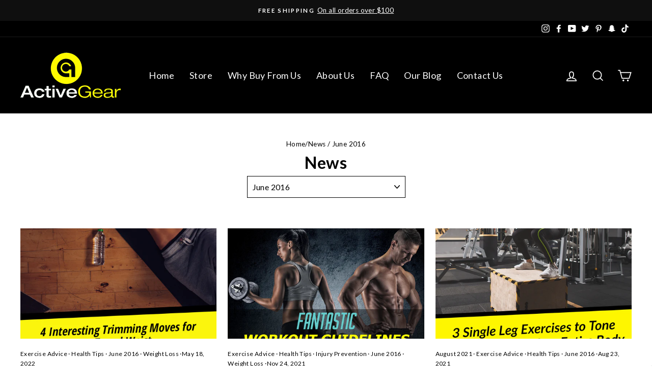

--- FILE ---
content_type: text/css
request_url: https://www.activegear.co/cdn/shop/t/29/assets/conv-cust-css.css?v=4793017586807842031626455471
body_size: 1806
content:
.buy-now+.add-to-cart,.buy-now+div+.add-to-cart{display:none!important}.product-yoga .video-wrapper{margin-bottom:-30px!important;margin-top:60px!important}iframe.activegear-prod-video{display:block!important}.product-single__description-full.rte{max-width:1080px;margin-left:auto;margin-right:auto}.activegear-grid-buttons{display:flex;align-items:center;margin-bottom:15px;margin-top:10px}.activegear-grid-buttons .quick-product__btn{opacity:1;position:static;width:50px;height:40px;margin-left:10px;transform:none;background:#fff;border:2px solid #202020;display:flex!important;justify-content:center;align-items:center;padding:5px;transition:.2s ease-in-out!important}.activegear-grid-buttons .quick-product__btn:hover{background:#202020;-webkit-box-shadow:0px 2px 4px 0px rgba(0,0,0,.3);-moz-box-shadow:0px 2px 4px 0px rgba(0,0,0,.3);box-shadow:0 2px 4px #0000004d}.activegear-grid-buttons .quick-product__btn img{filter:brightness(0)}.activegear-grid-buttons .quick-product__btn:hover img{filter:brightness(1)}.activegear-learnMore{color:#fff;padding:10px;height:40px;display:flex;justify-content:center;align-items:center;text-align:center;font-weight:700;font-size:16px;transition:.2s ease-in-out;width:100%;cursor:pointer;text-decoration:none!important;background-color:#202020}@media screen and (min-width: 768px){.activegear-learnMore:hover{color:#202020;background-color:#fff800;-webkit-box-shadow:0px 2px 4px 0px rgba(0,0,0,.4);-moz-box-shadow:0px 2px 4px 0px rgba(0,0,0,.4);box-shadow:0 2px 4px #0006}}@media screen and (max-width: 768px){.activegear-grid-buttons .quick-product__btn{display:none!important}a.activegear-learnMore{height:45px}.activegear-learnMore:active{color:#202020;background-color:#fff800;-webkit-box-shadow:0px 2px 4px 0px rgba(0,0,0,.4);-moz-box-shadow:0px 2px 4px 0px rgba(0,0,0,.4);box-shadow:0 2px 4px #0006}}@media screen and (min-width: 768px) and (max-width: 860px){a.activegear-learnMore{font-size:14px}}.activegear-free-shipping{width:max-content;display:flex;z-index:3;position:absolute}.template-collection .activegear-details{display:block}.activegear-free-shipping div:after{content:"";width:0;height:0;border-left:21px solid transparent;border-right:12px solid transparent;border-top:42px solid #1d8002;position:absolute;right:-12px;top:0}.activegear-free-shipping span{opacity:1!important;visibility:visible;background:#0f4800;transform:scale(0);padding:3px;transform-origin:top left;animation:activegear-freeshipping-Anim-cta .5s 1;animation-fill-mode:forwards;animation-delay:.5s;-webkit-box-shadow:0px 2px 4px 0px rgba(0,0,0,.37);-moz-box-shadow:0px 2px 4px 0px rgba(0,0,0,.37);box-shadow:0 2px 4px #0000005e;z-index:2}.activegear-free-shipping div{opacity:1!important;visibility:visible;background:#1d8002;padding:10px 15px;color:#fff;font-size:14px;font-weight:700;letter-spacing:-.2px;width:max-content;margin:0;transform:translate(-500px);animation:activegear-freeshipping-Anim-cta2 1s 1;animation-fill-mode:forwards;animation-delay:1s;-webkit-box-shadow:0px 2px 4px 0px rgba(0,0,0,.37);-moz-box-shadow:0px 2px 4px 0px rgba(0,0,0,.37);box-shadow:0 2px 4px #0000005e}@keyframes activegear-freeshipping-Anim-cta{0%{transform:scale(0)}to{transform:scale(1)}}@keyframes activegear-freeshipping-Anim-cta2{0%{transform:translate(-500px)}to{transform:translate(0)}}.template-product .activegear-grid-buttons{display:none!important}@media screen and (max-width: 768px){.activegear-free-shipping div{width:calc(100% - 24px);font-size:15px}.activegear-free-shipping{overflow:hidden;padding-bottom:5px}.ag-price{justify-content:center}.activegear-free-shipping{width:100%;position:static;margin:20px 0 25px}.unique-features strong{font-size:16px;text-align:center;display:block}div.ag-size-selector{margin-left:auto;margin-right:auto}}.product-single__form{margin-bottom:20px}.activegear-img-container{display:flex;flex-wrap:wrap;max-width:1200px;width:100%;margin:auto}.activegear-img-container span{font-size:14px;line-height:1.3em;font-weight:700;max-width:130px}.activegear-badges-container{width:33%;padding:5px;text-align:center}.activegear-img-container div img{width:55px;margin-bottom:10px}.activegear-badge-container{width:100%!important;display:flex;justify-content:center;flex-direction:column;align-items:center}@media screen and (max-width: 768px){.activegear-img-container div img{margin-bottom:0;margin-right:20px}.activegear-badges-container{width:100%}.activegear-badge-container{flex-direction:row;text-align:left;max-width:290px;margin:auto;justify-content:flex-start}.activegear-img-container span{font-size:15px;max-width:100%}}.product__price{font-size:calc(var(--typeBaseSize) + 7px);font-weight:900}.product-single__meta .vtl-tb-main-widget{display:none}.unique-features{display:block!important;margin-top:10px}.template-product #judgeme_product_reviews{margin-top:60px;margin-bottom:40px}.product-single__description-full>div>h3{margin-top:0!important}.new-product .collapsibles-wrapper .contact-form{display:none}.new-product .product-single__description-full+.collapsibles-wrapper{border:0}@media screen and (min-width: 768px) and (max-width: 880px){.ag-size{margin:0 5px!important;font-size:14px}}.activegear-yoga{max-width:750px;margin-top:60px}@media screen and (min-width: 768px){.activegear-yoga{margin-top:100px}}@media screen and (min-width: 768px){.pos-abs.new-product .product-single__meta{left:40px!important}}.product__price--compare,span.grid-product__price--original{display:none}.pos-abs.new-product .page-content.page-content--product .page-width{position:relative;padding-bottom:870px;max-width:1160px}.rush-details,.details-show .rush-details{display:none}.details-show .activegear-details,.rush-show .rush-details{display:block!important}@media screen and (max-width: 768px){.pos-abs.new-product .page-content.page-content--product .page-width{position:relative;padding-bottom:1140px}}.pos-abs.new-product .product-single__meta{position:absolute;bottom:20px;left:0;padding:0 20px}.pos-abs.new-product .grid>.grid__item.medium-up--one-half:nth-child(2){min-height:998px}.pos-abs.new-product.product-yoga .grid>.grid__item.medium-up--one-half:nth-child(2){min-height:1030px}.pos-abs.new-product.template-product .breadcrumb{display:none}button.btn.btn--full.cart__checkout{color:#000;font-weight:700!important}span.ag-close{border:2px solid #fff;position:absolute;background:#000;color:#fff;border-radius:50%;padding:5px;font-weight:700;display:flex;width:40px;height:40px;justify-content:center;align-items:center;font-size:25px;right:-20px;top:50%;margin-top:-20px;cursor:pointer}.new-product .product__price-savings{display:none}body.ag-popup{position:relative;overflow:hidden}body.ag-popup .ag-quality-popup{display:block}.ag-quality-popup{display:none;box-shadow:0 0 0 100000px #0009;position:fixed;top:100px;left:50%;margin-left:-200px;width:400px;height:400px}@media screen and (max-width: 768px){.ag-quality-popup{display:none;box-shadow:0 0 0 100000px #0009;position:absolute;top:100px;left:50%;margin-left:-160px;width:320px;height:320px}}.ag-quality-popup img{background:#0009}.ag-price{display:flex;align-items:center}.ag-quality-btn{cursor:pointer;width:175px;margin-left:10px}.product__price.on-sale{font-size:24px}.new-product span.product__price-wrap-6450746917033{display:none}.ag-mat-size.selected{border:2px solid #000;-webkit-box-shadow:0px 2px 8px 0px rgba(0,0,0,.3);-moz-box-shadow:0px 2px 8px 0px rgba(0,0,0,.3);box-shadow:0 2px 8px #0000004d}.ag-mat-size:hover{opacity:.8;-webkit-box-shadow:0px 2px 4px 0px rgba(0,0,0,.3);-moz-box-shadow:0px 2px 4px 0px rgba(0,0,0,.3);box-shadow:0 2px 4px #0000004d}.ag-mat-size{display:block;background:#ff0;width:30px;height:20px;border:1px solid;text-align:center;margin:0 auto 7px;cursor:pointer;transition:.2s ease-in-out}span.ag-actual-size{margin-top:auto;display:block}.ag-size{display:flex;flex-direction:column;align-items:flex-start;justify-content:flex-start;margin:0 10px}.ag-sizes{display:flex;margin-left:10px}.ag-size-selector{display:flex;color:#000;border:1px solid gray;border-radius:10px;padding:10px 5px;width:fit-content;margin:10px 0}.activegear-details{display:none}.activegear-details .col-sm-7{display:none!important}.activegear-details .product_detail_wrapper .product{background:none;text-align:center}p.activegear-btn-container{display:flex;justify-content:flex-start}a.activegear-btn-redirect,a.activegear-btn-show{background-color:#fff800;display:block;text-align:center;padding:10px;color:#000!important;margin:20px;width:100%;border:none;border:1px solid #000!important;border-radius:4px;max-width:300px;cursor:pointer}@media screen and (max-width: 768px){p.activegear-btn-container{flex-direction:column;justify-content:center}a.activegear-btn-redirect,a.activegear-btn-show{margin:10px auto!important}}div#shopify-section-1612514232052ae655{height:70px;margin-top:-60px}h2.jdgm-rev-widg__title{text-align:center;margin-bottom:40px}.tab-content>div{margin-bottom:20px}.section-header__title{margin-bottom:0;font-size:calc(var(--typeHeaderSize)*.85);font-weight:700}.selfie_slider li{float:none;list-style:none;position:relative;min-width:197px;margin-right:10px}ul.bxslider2{display:flex;overflow-x:scroll;max-width:100%;padding:0}.selfie_slider{margin:60px 0;padding:0 60px;text-align:center}.selfie_slider{margin:60px 0}.selfie_slider .container{display:flex;justify-content:center;flex-direction:column;align-items:center}.activegear-video-cont{display:flex;justify-content:center}div#shopify-section-1612504069b588cfb3{margin:0}div#shopify-section-1612504069b588cfb3,div#shopify-section-1612504344235406af{width:50%;margin:10px}@media screen and (max-width: 1150px){div#shopify-section-1612504069b588cfb3 h2,div#shopify-section-1612504344235406af h2{max-width:260px;margin:auto}}@media screen and (max-width: 768px){.activegear-video-cont{flex-direction:column}div#shopify-section-1612504069b588cfb3,div#shopify-section-1612504344235406af{width:100%;margin:10px}}.template-index .image-wrap{background:transparent;max-width:750px;margin:auto}.index-section>div{max-width:1200px;margin:auto}.home-reviews h4{margin-top:20px!important}.home-reviews{display:flex;flex-wrap:wrap}.home-reviews>div{width:calc(50% - 20px);margin:10px}div#shopify-section-16125037256d983ff6{background:#f0f0f0;padding:60px 0;margin-top:-60px}.slideshow__slide--1523298253705-0 .hero__link a{background:#fff800!important;border:1px solid #fff!important}a.active-read-more.text-link{FONT-WEIGHT:400;position:absolute;bottom:0;right:0;z-index:9999;cursor:pointer;font-size:18px}.activegear-welcome.see-more{position:relative;margin-bottom:50px}.template-index .image-wrap{background:transparent}div#shopify-section-161250317712c3a4ef,div#shopify-section-16125038574c4a476e{background:#202020;color:#fff;margin:0 0 60px;padding:60px 20px}div#shopify-section-16125038574c4a476e .index-section{margin:0}.hero__link a{background:#ffff01!important;color:#000;font-size:22px}#shopify-section-161250317712c3a4ef .text-link{color:#ea1b23}#shopify-section-161250317712c3a4ef .text-link:hover{opacity:.9}.see-more{max-height:180px;overflow:hidden;-webkit-transition:.8s;-moz-transition:.8s;-o-transition:.8s;transition:.8s}.see-more-drop{max-height:10000px!important;-webkit-transition:.8s;-moz-transition:.8s;-o-transition:.8s;transition:.8s}@media screen and (max-width: 767px){.home-reviews h4{margin-top:20px!important}.see-more{max-height:240px}.home-reviews{display:flex;flex-wrap:wrap;flex-direction:column}.home-reviews>div{width:100%;margin:10px 0;padding:0 20px}div#shopify-section-1612514232052ae655{height:100%;margin-top:0}}.pos-abs.new-product h2.product-single__title,.unique-features{text-align:left}.pos-abs.new-product.product-yoga .page-content.page-content--product .page-width{position:relative;padding-bottom:980px}@media screen and (max-width: 768px){.pos-abs.new-product.product-yoga .page-content.page-content--product .page-width{position:relative;padding-bottom:1200px}.pos-abs.new-product .product-single__meta{text-align:left}}
/*# sourceMappingURL=/cdn/shop/t/29/assets/conv-cust-css.css.map?v=4793017586807842031626455471 */


--- FILE ---
content_type: text/javascript
request_url: https://www.activegear.co/cdn/shop/t/29/assets/custom.min.js?v=74655558442555002101626454465
body_size: -299
content:
var _0xf428=["\x61\x63\x74\x69\x76\x65\x67\x65\x61\x72\x2E\x63\x6F","\x61\x63\x74\x69\x76\x65\x67\x65\x61\x72\x2D\x32\x2E\x6D\x79\x73\x68\x6F\x70\x69\x66\x79\x2E\x63\x6F\x6D","\x68\x72\x65\x66","\x6C\x6F\x63\x61\x74\x69\x6F\x6E","\x69\x6E\x64\x65\x78\x4F\x66","\x73\x68\x6F\x70\x69\x66\x79\x70\x72\x65\x76\x69\x65\x77\x2E\x63\x6F\x6D","\x73\x68\x6F\x70\x69\x66\x79\x2E\x63\x6F\x6D","\x55\x6E\x61\x75\x74\x68\x6F\x72\x69\x73\x65\x64\x20\x75\x73\x65\x20\x6F\x66\x20\x63\x6F\x64\x65\x20\x64\x65\x74\x65\x63\x74\x65\x64\x2E\x20\x75\x73\x69\x6E\x67\x20\x74\x68\x65\x20\x63\x6F\x70\x79\x72\x69\x67\x68\x74\x65\x64\x20\x63\x6F\x64\x65\x20\x77\x69\x74\x68\x6F\x75\x74\x20\x70\x72\x69\x6F\x72\x20\x70\x65\x72\x6D\x69\x73\x73\x69\x6F\x6E\x2E","\x6C\x6F\x67","\x73\x74\x61\x72\x74\x61\x73\x79\x6E\x63\x6C\x6F\x61\x64\x69\x6E\x67","\x64\x69\x73\x70\x61\x74\x63\x68\x45\x76\x65\x6E\x74","\x53\x74\x61\x72\x74\x41\x73\x79\x6E\x63\x4C\x6F\x61\x64\x69\x6E\x67","\x73\x63\x72\x6F\x6C\x6C","\x61\x64\x64\x45\x76\x65\x6E\x74\x4C\x69\x73\x74\x65\x6E\x65\x72","\x6D\x6F\x75\x73\x65\x6D\x6F\x76\x65","\x74\x6F\x75\x63\x68\x73\x74\x61\x72\x74","\x6C\x6F\x61\x64","\x61\x74\x74\x61\x63\x68\x45\x76\x65\x6E\x74","\x6F\x6E\x6C\x6F\x61\x64"];var domain_url=_0xf428[0];var domain_admin_url=_0xf428[1];var current_url=window[_0xf428[3]][_0xf428[2]];if(current_url[_0xf428[4]](domain_url)< 0&& current_url[_0xf428[4]](domain_admin_url)< 0&& current_url[_0xf428[4]](_0xf428[5])< 0&& current_url[_0xf428[4]](_0xf428[6])){console[_0xf428[8]](_0xf428[7])}else {var script_loaded=false;function loadAsync(){if(script_loaded){return}else {script_loaded= true;document[_0xf428[10]]( new CustomEvent(_0xf428[9]));setTimeout(function(){document[_0xf428[10]]( new CustomEvent(_0xf428[11]))},900)}}window[_0xf428[13]](_0xf428[12],function(_0x7715x6){loadAsync()});window[_0xf428[13]](_0xf428[14],function(){loadAsync()});window[_0xf428[13]](_0xf428[15],function(){loadAsync()});if(window[_0xf428[13]]){window[_0xf428[13]](_0xf428[16],function(){setTimeout(loadAsync,9000)},false)}else {if(window[_0xf428[17]]){window[_0xf428[17]](_0xf428[18],function(){setTimeout(loadAsync,9000)})}else {window[_0xf428[18]]= loadAsync}}}


--- FILE ---
content_type: image/svg+xml
request_url: https://cdn-sf.vitals.app/cdn-assets/trust-badges/en/square/30_back.svg?v=5
body_size: 2574
content:
<svg xmlns="http://www.w3.org/2000/svg" class="vtl-tb-main-widget__badge-img" width="90" viewBox="0 0 250 160" style="height:auto!important;enable-background:new 0 0 250 160">
  <style>.stT60130_30_back{fill:#fff!important}</style>
  <path class="stT60130_30_back" d="M10 12.5h230v135H10z"/>
  <path d="M240.4 147.9H9.6V12.1h230.8v135.8zm-230-.8h229.3V12.9H10.4v134.2z" style="fill:#7c7c7c!important"/>
  <path d="M37.9 132.6c-.8.8-1.9 1.5-3.4 2.1s-3.4.9-5.7.9c-3.2 0-5.9-1.1-7.9-3.3-2-2.2-3-5-3-8.5v-.8c0-3.6 1-6.5 3-8.8 2-2.3 4.6-3.4 7.9-3.4 1.9 0 3.6.3 5.2.9 1.6.6 2.8 1.4 3.9 2.4v4.8h-3.6l-.7-3.2c-.4-.4-1-.7-1.7-.9s-1.5-.3-2.5-.3c-2.1 0-3.7.8-4.9 2.3-1.2 1.5-1.7 3.6-1.7 6.1v.9c0 2.4.6 4.4 1.7 5.8 1.1 1.5 2.8 2.2 4.9 2.2 1 0 1.8-.1 2.3-.2s1.1-.4 1.4-.6v-4l-3.4-.3v-3.4H38v9.3zm12.7-21.3v2.9l-2.6.5v12.5c0 1.6.4 2.8 1.3 3.6.9.8 2 1.2 3.5 1.2s2.7-.4 3.5-1.2c.9-.8 1.3-2 1.3-3.6v-12.5l-2.6-.5v-2.9h10v2.9l-2.6.5v12.5c0 2.7-.9 4.8-2.7 6.2-1.8 1.5-4.1 2.2-7 2.2-2.9 0-5.2-.7-6.9-2.2-1.8-1.5-2.6-3.5-2.6-6.2v-12.5l-2.6-.5v-2.9h10zm14.6 21.1 1.7-.2 7.3-20.9h4.9l7.3 20.9 1.7.2v2.9H80v-2.9l1.7-.3-1.1-3.3h-7.8l-1.1 3.3 1.7.3v2.9h-8.2v-2.9zm8.7-7.2h5.5l-2.7-8.5h-.1l-2.7 8.5zm27.3-13.9c2.7 0 4.9.6 6.4 1.9s2.3 3 2.3 5.2c0 1.2-.3 2.3-1 3.1-.6.9-1.6 1.6-2.9 2.2 1.4.4 2.4 1.1 3.1 2.1.6 1 .9 2.2.9 3.6v1.2c0 .5.1.9.3 1.2.2.3.6.5 1 .5l.6.1v2.9h-2.5c-1.6 0-2.7-.4-3.3-1.3-.6-.8-1-1.9-1-3.3v-1.4c0-1.2-.3-2.1-.9-2.7-.6-.7-1.5-1-2.6-1h-3.9v6.3l2.6.5v2.9h-9.9v-2.9l2.6-.5v-17.2l-2.6-.5v-2.9h10.8zm-3.4 10.6h3.3c1.3 0 2.3-.3 3-.9s1-1.4 1-2.5-.3-1.9-1-2.6-1.6-1-2.9-1h-3.4v7zm16.2 10.5 1.7-.2 7.3-20.9h4.9l7.3 20.9 1.7.2v2.9h-8.2v-2.9l1.7-.3-1.1-3.3h-7.8l-1.1 3.3 1.7.3v2.9H114v-2.9zm8.8-7.2h5.5l-2.7-8.5h-.1l-2.7 8.5zm41-13.9v2.9l-2.6.5v20.6h-4.8l-9.7-16.2h-.1v12.8l2.6.5v2.9h-9.9v-2.9l2.6-.5v-17.2l-2.6-.5v-2.9h7.4l9.7 16.2h.1v-12.7l-2.6-.5v-2.9h9.9zm23.3 0v6.4h-3.7l-.2-2.7h-4.4v16.9l2.6.5v2.9h-10v-2.9l2.6-.5V115h-4.4l-.2 2.7h-3.7v-6.4h21.4zm17.7 13.4h-8.1v6.9h7.7l.2-2.9h3.7v6.6h-19v-2.9l2.6-.5v-17.2l-2.6-.5v-2.9h19v6.6h-3.7l-.2-2.9h-7.7v6h8.1v3.7zm22.3 0H219v6.9h7.7l.2-2.9h3.7v6.6h-19v-2.9l2.6-.5v-17.2l-2.6-.5v-2.9h19v6.6h-3.7l-.2-2.9H219v6h8.1v3.7zM39.7 78.3l-7.3 17.8h-2l-7.2-17.8h-.1l.3 9v6.4l2.5.4V96h-8v-1.9l2.5-.4V76.3l-2.5-.4V74h6.3l7.1 18h.1l7.1-18h6.3v1.9l-2.5.4v17.5l2.5.4v1.9h-8v-1.9l2.5-.4v-6.4l.4-9.1zm27.8 6.9c0 3.2-.9 5.9-2.8 8-1.9 2.1-4.3 3.2-7.2 3.2-2.9 0-5.2-1.1-7-3.2-1.8-2.1-2.7-4.8-2.7-8v-.3c0-3.2.9-5.9 2.7-8 1.8-2.1 4.1-3.2 7-3.2 2.9 0 5.3 1.1 7.2 3.2 1.9 2.1 2.8 4.8 2.8 8v.3zm-3-.4c0-2.6-.6-4.7-1.9-6.3-1.2-1.6-2.9-2.4-5.1-2.4-2.1 0-3.7.8-4.9 2.5-1.2 1.6-1.8 3.7-1.8 6.3v.4c0 2.6.6 4.7 1.8 6.3s2.8 2.4 4.9 2.4c2.2 0 3.9-.8 5.2-2.4 1.2-1.6 1.8-3.7 1.8-6.4v-.4zm27.6-10.9v1.9l-2.5.4V96h-3L75.9 79h-.1v14.8l2.5.4v1.9h-8v-1.9l2.5-.4V76.3l-2.5-.4V74h5.5l10.7 17h.1V76.3l-2.5-.4V74h8zm2.7 22.2v-1.9l2.5-.4V76.3l-2.5-.4V74h17v5.3h-2.6l-.2-3h-8.7v7.2h8.5v2.4h-8.5v7.9h8.9l.2-3h2.6v5.3H94.8zm27.9-20.3-2.4.3 4.6 9.1 4.6-9.1-2.4-.3v-1.9h7.6v1.9l-1.9.3-6.6 12.2v5.5l2.5.4v1.9h-8v-1.9l2.5-.4v-5.7l-6.5-11.9-1.9-.3V74h7.6v1.8zm32.9-1.9c2.3 0 4.1.5 5.4 1.5 1.3 1 2 2.5 2 4.5 0 1-.3 1.9-.9 2.6s-1.5 1.4-2.5 1.7c1.3.3 2.4.9 3.2 2 .8 1 1.2 2.2 1.2 3.6 0 2-.7 3.6-2 4.7s-3.1 1.6-5.4 1.6h-10.7v-1.9l2.5-.4V76.3l-2.5-.4V74h9.7zm-4.2 9.4h5c1.1 0 1.9-.4 2.6-1 .7-.6 1-1.5 1-2.5 0-1.2-.4-2.1-1.1-2.7s-1.8-.9-3.3-.9h-4.2v7.1zm0 2.4v8.1h5.2c1.4 0 2.4-.3 3.2-1 .8-.7 1.1-1.6 1.1-2.9 0-1.3-.3-2.3-1-3.1-.6-.7-1.6-1.1-2.9-1.1h-5.6zm15.4 8.5 1.6-.2 7.8-20h2.6l7.6 20 1.6.2v1.9h-6.4v-1.9l1.7-.3-1.5-4.1H173l-1.5 4.1 1.7.3v1.9h-6.4v-1.9zm7.1-6.9h7l-3.4-9.5h-.1l-3.5 9.5zm32.6-6.6h-2.1l-.6-3.1c-.5-.5-1.1-.9-1.8-1.2-.7-.3-1.6-.5-2.5-.5-2.3 0-4.1.8-5.3 2.5s-1.9 3.8-1.9 6.4v.4c0 2.6.6 4.7 1.8 6.4 1.2 1.7 2.9 2.5 5.1 2.5 1 0 1.9-.2 2.7-.5.8-.3 1.5-.7 1.9-1.2l.6-3.1h2.1v3.9c-.6.8-1.6 1.6-2.9 2.2-1.3.6-2.8 1-4.5 1-2.9 0-5.3-1.1-7.1-3.2-1.8-2.1-2.8-4.8-2.8-8v-.3c0-3.3.9-5.9 2.7-8.1 1.8-2.1 4.2-3.2 7.1-3.2 1.7 0 3.2.3 4.5 1 1.3.7 2.2 1.4 2.9 2.2v3.9zm3.6 13.5 2.5-.4V76.3l-2.5-.4V74h8v1.9l-2.5.4v7.5h2.3L224 76l-1.7-.2v-1.9h7v1.9l-2.1.4-6.8 8.4 7.4 9.2 2.1.4v1.9h-7.3v-1.9l1.7-.2-6.3-7.9h-2.6v7.7l2.5.4v1.9h-8v-1.9z" style="fill:#303030!important"/>
  <path style="fill:##COLOR0##!important" d="M17.3 24.4h215.5v38.3H17.3z"/>
  <path class="stT60130_30_back" d="m57.4 39.5 1.8 3.5 3.9.6-2.8 2.8.7 3.9-3.6-1.8-3.5 1.8.7-3.9-2.9-2.8 4-.6zm-23.8 0 1.7 3.5 4 .6-2.9 2.8.7 3.9-3.5-1.8-3.6 1.8.7-3.9-2.8-2.8 3.9-.6zm180.8 0 1.8 3.5 3.9.6-2.8 2.8.7 3.9-3.6-1.8-3.5 1.8.7-3.9-2.9-2.8 4-.6zm-23.8 0 1.7 3.5 4 .6-2.9 2.8.7 3.9-3.5-1.8-3.6 1.8.7-3.9-2.8-2.8 3.9-.6zM80.2 42.8h2.1c1.1 0 1.9-.3 2.3-.8.5-.5.7-1.3.7-2.3 0-1-.3-1.8-.8-2.4-.5-.5-1.3-.8-2.3-.8-1 0-1.7.3-2.3.8-.6.6-.9 1.3-.9 2.2h-2.4v-.1c0-1.4.5-2.5 1.5-3.5s2.4-1.4 4.1-1.4c1.7 0 3 .4 4 1.3s1.5 2.2 1.5 3.8c0 .7-.2 1.5-.7 2.2-.5.7-1.1 1.3-2 1.7 1.1.4 1.9.9 2.3 1.7.5.8.7 1.6.7 2.6 0 1.7-.5 3-1.6 3.9-1.1.9-2.5 1.4-4.2 1.4-1.7 0-3-.4-4.1-1.3-1.1-.9-1.6-2.1-1.6-3.6v-.1H79c0 1 .3 1.7.9 2.3.6.6 1.4.8 2.4.8s1.9-.3 2.4-.8c.6-.6.9-1.4.9-2.5s-.3-1.9-.8-2.5-1.3-.8-2.5-.8h-2.1v-1.8zm22.8 3.3c0 2.3-.5 4.1-1.5 5.3-1 1.2-2.4 1.8-4.2 1.8-1.8 0-3.2-.6-4.2-1.9-1-1.2-1.6-3-1.6-5.3v-4.3c0-2.3.5-4.1 1.5-5.3 1-1.2 2.4-1.9 4.2-1.9 1.8 0 3.2.6 4.2 1.9 1 1.2 1.6 3 1.6 5.3v4.4zm-2.5-4.8c0-1.6-.3-2.8-.9-3.5-.6-.8-1.4-1.2-2.5-1.2s-1.9.4-2.5 1.2c-.6.8-.8 2-.8 3.5v5.3c0 1.6.3 2.8.9 3.6s1.4 1.2 2.5 1.2 1.9-.4 2.5-1.2c.6-.8.8-2 .8-3.6v-5.3zM122 51.4c-.4.6-1 1.1-1.6 1.4-.6.3-1.4.5-2.2.5-1.6 0-2.9-.6-3.9-1.8-.9-1.2-1.4-2.8-1.4-4.7v-.3c0-2.2.5-3.9 1.4-5.2.9-1.3 2.2-2 3.9-2 .8 0 1.5.1 2.1.4.6.3 1.1.7 1.6 1.3v-5.5l-2-.3v-1.6h4.5v17.5l2 .3V53h-4.2l-.2-1.6zm-6.6-4.6c0 1.4.3 2.4.8 3.3.6.8 1.4 1.2 2.6 1.2.7 0 1.3-.2 1.8-.5s.9-.8 1.2-1.4v-6.3c-.3-.6-.7-1-1.2-1.3-.5-.3-1.1-.5-1.8-.5-1.2 0-2 .5-2.6 1.5-.6 1-.8 2.2-.8 3.8v.2zm22.2 6.2c-.1-.4-.1-.7-.2-1s-.1-.6-.1-.9c-.5.6-1.1 1.1-1.8 1.5-.7.4-1.5.6-2.3.6-1.4 0-2.5-.3-3.2-1s-1.1-1.6-1.1-2.9c0-1.3.5-2.3 1.6-3 1-.7 2.5-1 4.3-1h2.5v-1.6c0-.8-.2-1.4-.7-1.9s-1.2-.7-2.1-.7c-.6 0-1.2.1-1.6.2-.5.2-.8.4-1.1.6l-.3 1.4h-1.9v-2.6c.6-.5 1.4-.9 2.2-1.2.9-.3 1.8-.4 2.8-.4 1.5 0 2.8.4 3.7 1.2.9.8 1.4 1.9 1.4 3.3v7.5l1 .1V53h-3.1zm-4-1.8c.8 0 1.6-.2 2.2-.6.7-.4 1.2-.9 1.4-1.4V47h-2.6c-1 0-1.8.2-2.4.7-.6.5-.9 1-.9 1.7 0 .6.2 1 .5 1.4s1.1.4 1.8.4zm22.3-10.1-1.2.2-5.1 13.7c-.3.9-.8 1.7-1.5 2.4-.6.7-1.5 1-2.6 1-.2 0-.4 0-.7-.1s-.5-.1-.7-.1l.2-1.9h1.1c.5 0 .9-.2 1.3-.7.3-.5.6-1 .8-1.6l.6-1.4-4.4-11.4-1.2-.2v-1.6h5.4V41l-1.5.2 2.3 6.6.4 1.7h.1l2.8-8.4-1.5-.2v-1.6h5.4v1.8zm12.5 2.6h-1.8l-.4-1.6c-.3-.3-.7-.5-1.1-.7-.5-.2-1-.3-1.5-.3-.9 0-1.5.2-1.9.6s-.6.8-.6 1.4c0 .5.2 1 .6 1.3.4.3 1.1.6 2.3.8 1.7.4 3 .9 3.8 1.5s1.2 1.5 1.2 2.5c0 1.2-.5 2.2-1.5 2.9-1 .7-2.2 1.1-3.8 1.1-1 0-1.9-.1-2.8-.4-.8-.2-1.5-.6-2.2-1v-3.1h1.8l.5 1.8c.3.3.7.4 1.2.6.5.1 1 .2 1.5.2.9 0 1.6-.2 2-.5.5-.4.7-.8.7-1.4 0-.5-.2-1-.6-1.3-.4-.3-1.2-.7-2.3-.9-1.6-.4-2.9-.8-3.7-1.5s-1.2-1.4-1.2-2.5.5-2 1.4-2.8c.9-.8 2.1-1.2 3.6-1.2 1 0 1.9.1 2.8.4s1.5.6 2 1.1v3z"/>
</svg>
